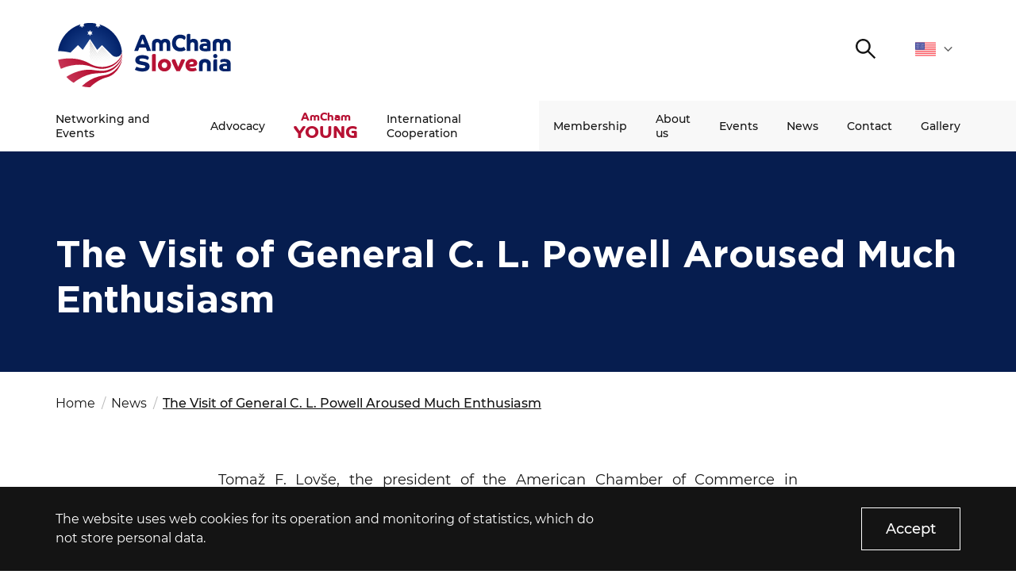

--- FILE ---
content_type: text/html; charset=UTF-8
request_url: https://amcham.si/en/novice/the-visit-of-general-c-l-powell-aroused-much-enthusiasm/
body_size: 8146
content:
<!DOCTYPE html>
<html lang="en" xml:lang="en" xmlns="http://www.w3.org/1999/xhtml">
<head>
    <meta http-equiv="content-type" content="text/html; charset=UTF-8" />
    <meta http-equiv="X-UA-Compatible" content="IE=edge">
    <meta name="viewport" content="width=device-width, initial-scale=1, shrink-to-fit=no">
    <meta name="format-detection" content="telephone=no">
    <meta content="AmCham" name="application-name">
    <meta content="AmCham" name="Description">
    <meta content="AmCham" name="author">
    <meta content="#ffffff" name="theme-color">
    <meta content="#ffffff" name="msapplication-navbutton-color"/>
    <meta content="#2d89ef" name="msapplication-TileColor">
    <meta content="black-translucent" name="apple-mobile-web-app-status-bar-style">
    <meta content="AmCham" name="apple-mobile-web-app-capable">
	<meta name='robots' content='index, follow, max-image-preview:large, max-snippet:-1, max-video-preview:-1' />

	<title>The Visit of General C. L. Powell Aroused Much Enthusiasm - AmCham</title>
	<link rel="canonical" href="https://amcham.si/en/novice/the-visit-of-general-c-l-powell-aroused-much-enthusiasm/" />
	<meta property="og:locale" content="en_US" />
	<meta property="og:type" content="article" />
	<meta property="og:title" content="The Visit of General C. L. Powell Aroused Much Enthusiasm - AmCham" />
	<meta property="og:description" content="Toma&#x17E; F. Lov&#x161;e, the president of the American Chamber of Commerce in Slovenia has on the occasion of the Bled Strategic Forum invited an esteemed guest, General Colin L. Powell, USA (Ret.), former Secretary of State in the years 2001-2005." />
	<meta property="og:url" content="https://amcham.si/en/novice/the-visit-of-general-c-l-powell-aroused-much-enthusiasm/" />
	<meta property="og:site_name" content="AmCham" />
	<meta property="article:published_time" content="2010-08-30T00:00:00+00:00" />
	<meta name="author" content="Crt Krasovec" />
	<meta name="twitter:card" content="summary_large_image" />
	<meta name="twitter:label1" content="Written by" />
	<meta name="twitter:data1" content="Crt Krasovec" />
	<script type="application/ld+json" class="yoast-schema-graph">{"@context":"https://schema.org","@graph":[{"@type":"Article","@id":"https://amcham.si/en/novice/the-visit-of-general-c-l-powell-aroused-much-enthusiasm/#article","isPartOf":{"@id":"https://amcham.si/en/novice/the-visit-of-general-c-l-powell-aroused-much-enthusiasm/"},"author":{"name":"Crt Krasovec","@id":"https://amcham.si/en/#/schema/person/cabc456e56d6d578d30b8faa9bd4c98d"},"headline":"The Visit of General C. L. Powell Aroused Much Enthusiasm","datePublished":"2010-08-30T00:00:00+00:00","dateModified":"2010-08-30T00:00:00+00:00","mainEntityOfPage":{"@id":"https://amcham.si/en/novice/the-visit-of-general-c-l-powell-aroused-much-enthusiasm/"},"wordCount":10,"commentCount":0,"publisher":{"@id":"https://amcham.si/en/#organization"},"inLanguage":"en-US","potentialAction":[{"@type":"CommentAction","name":"Comment","target":["https://amcham.si/en/novice/the-visit-of-general-c-l-powell-aroused-much-enthusiasm/#respond"]}]},{"@type":"WebPage","@id":"https://amcham.si/en/novice/the-visit-of-general-c-l-powell-aroused-much-enthusiasm/","url":"https://amcham.si/en/novice/the-visit-of-general-c-l-powell-aroused-much-enthusiasm/","name":"The Visit of General C. L. Powell Aroused Much Enthusiasm - AmCham","isPartOf":{"@id":"https://amcham.si/en/#website"},"datePublished":"2010-08-30T00:00:00+00:00","dateModified":"2010-08-30T00:00:00+00:00","breadcrumb":{"@id":"https://amcham.si/en/novice/the-visit-of-general-c-l-powell-aroused-much-enthusiasm/#breadcrumb"},"inLanguage":"en-US","potentialAction":[{"@type":"ReadAction","target":["https://amcham.si/en/novice/the-visit-of-general-c-l-powell-aroused-much-enthusiasm/"]}]},{"@type":"BreadcrumbList","@id":"https://amcham.si/en/novice/the-visit-of-general-c-l-powell-aroused-much-enthusiasm/#breadcrumb","itemListElement":[{"@type":"ListItem","position":1,"name":"Home","item":"https://amcham.si/en/"},{"@type":"ListItem","position":2,"name":"The Visit of General C. L. Powell Aroused Much Enthusiasm"}]},{"@type":"WebSite","@id":"https://amcham.si/en/#website","url":"https://amcham.si/en/","name":"AmCham","description":"","publisher":{"@id":"https://amcham.si/en/#organization"},"potentialAction":[{"@type":"SearchAction","target":{"@type":"EntryPoint","urlTemplate":"https://amcham.si/en/?s={search_term_string}"},"query-input":"required name=search_term_string"}],"inLanguage":"en-US"},{"@type":"Organization","@id":"https://amcham.si/en/#organization","name":"Amcham","url":"https://amcham.si/en/","logo":{"@type":"ImageObject","inLanguage":"en-US","@id":"https://amcham.si/en/#/schema/logo/image/","url":"https://amcham.si/wp-content/uploads/2020/11/AmCham_logo.svg","contentUrl":"https://amcham.si/wp-content/uploads/2020/11/AmCham_logo.svg","width":1,"height":1,"caption":"Amcham"},"image":{"@id":"https://amcham.si/en/#/schema/logo/image/"}},{"@type":"Person","@id":"https://amcham.si/en/#/schema/person/cabc456e56d6d578d30b8faa9bd4c98d","name":"Crt Krasovec","image":{"@type":"ImageObject","inLanguage":"en-US","@id":"https://amcham.si/en/#/schema/person/image/","url":"https://secure.gravatar.com/avatar/6d4da8e5779435e2400bc5fe52c5d477?s=96&d=mm&r=g","contentUrl":"https://secure.gravatar.com/avatar/6d4da8e5779435e2400bc5fe52c5d477?s=96&d=mm&r=g","caption":"Crt Krasovec"},"url":"https://amcham.si/en/author/crt-krasovec/"}]}</script>


<link rel="alternate" type="application/rss+xml" title="AmCham &raquo; The Visit of General C. L. Powell Aroused Much Enthusiasm Comments Feed" href="https://amcham.si/en/novice/the-visit-of-general-c-l-powell-aroused-much-enthusiasm/feed/" />
<link rel='stylesheet' id='classic-theme-styles-css' href='https://amcham.si/wp-includes/css/classic-themes.min.css?ver=1' type='text/css' media='all' />
<style id='global-styles-inline-css' type='text/css'>
body{--wp--preset--color--black: #000000;--wp--preset--color--cyan-bluish-gray: #abb8c3;--wp--preset--color--white: #ffffff;--wp--preset--color--pale-pink: #f78da7;--wp--preset--color--vivid-red: #cf2e2e;--wp--preset--color--luminous-vivid-orange: #ff6900;--wp--preset--color--luminous-vivid-amber: #fcb900;--wp--preset--color--light-green-cyan: #7bdcb5;--wp--preset--color--vivid-green-cyan: #00d084;--wp--preset--color--pale-cyan-blue: #8ed1fc;--wp--preset--color--vivid-cyan-blue: #0693e3;--wp--preset--color--vivid-purple: #9b51e0;--wp--preset--gradient--vivid-cyan-blue-to-vivid-purple: linear-gradient(135deg,rgba(6,147,227,1) 0%,rgb(155,81,224) 100%);--wp--preset--gradient--light-green-cyan-to-vivid-green-cyan: linear-gradient(135deg,rgb(122,220,180) 0%,rgb(0,208,130) 100%);--wp--preset--gradient--luminous-vivid-amber-to-luminous-vivid-orange: linear-gradient(135deg,rgba(252,185,0,1) 0%,rgba(255,105,0,1) 100%);--wp--preset--gradient--luminous-vivid-orange-to-vivid-red: linear-gradient(135deg,rgba(255,105,0,1) 0%,rgb(207,46,46) 100%);--wp--preset--gradient--very-light-gray-to-cyan-bluish-gray: linear-gradient(135deg,rgb(238,238,238) 0%,rgb(169,184,195) 100%);--wp--preset--gradient--cool-to-warm-spectrum: linear-gradient(135deg,rgb(74,234,220) 0%,rgb(151,120,209) 20%,rgb(207,42,186) 40%,rgb(238,44,130) 60%,rgb(251,105,98) 80%,rgb(254,248,76) 100%);--wp--preset--gradient--blush-light-purple: linear-gradient(135deg,rgb(255,206,236) 0%,rgb(152,150,240) 100%);--wp--preset--gradient--blush-bordeaux: linear-gradient(135deg,rgb(254,205,165) 0%,rgb(254,45,45) 50%,rgb(107,0,62) 100%);--wp--preset--gradient--luminous-dusk: linear-gradient(135deg,rgb(255,203,112) 0%,rgb(199,81,192) 50%,rgb(65,88,208) 100%);--wp--preset--gradient--pale-ocean: linear-gradient(135deg,rgb(255,245,203) 0%,rgb(182,227,212) 50%,rgb(51,167,181) 100%);--wp--preset--gradient--electric-grass: linear-gradient(135deg,rgb(202,248,128) 0%,rgb(113,206,126) 100%);--wp--preset--gradient--midnight: linear-gradient(135deg,rgb(2,3,129) 0%,rgb(40,116,252) 100%);--wp--preset--duotone--dark-grayscale: url('#wp-duotone-dark-grayscale');--wp--preset--duotone--grayscale: url('#wp-duotone-grayscale');--wp--preset--duotone--purple-yellow: url('#wp-duotone-purple-yellow');--wp--preset--duotone--blue-red: url('#wp-duotone-blue-red');--wp--preset--duotone--midnight: url('#wp-duotone-midnight');--wp--preset--duotone--magenta-yellow: url('#wp-duotone-magenta-yellow');--wp--preset--duotone--purple-green: url('#wp-duotone-purple-green');--wp--preset--duotone--blue-orange: url('#wp-duotone-blue-orange');--wp--preset--font-size--small: 13px;--wp--preset--font-size--medium: 20px;--wp--preset--font-size--large: 36px;--wp--preset--font-size--x-large: 42px;--wp--preset--spacing--20: 0.44rem;--wp--preset--spacing--30: 0.67rem;--wp--preset--spacing--40: 1rem;--wp--preset--spacing--50: 1.5rem;--wp--preset--spacing--60: 2.25rem;--wp--preset--spacing--70: 3.38rem;--wp--preset--spacing--80: 5.06rem;}:where(.is-layout-flex){gap: 0.5em;}body .is-layout-flow > .alignleft{float: left;margin-inline-start: 0;margin-inline-end: 2em;}body .is-layout-flow > .alignright{float: right;margin-inline-start: 2em;margin-inline-end: 0;}body .is-layout-flow > .aligncenter{margin-left: auto !important;margin-right: auto !important;}body .is-layout-constrained > .alignleft{float: left;margin-inline-start: 0;margin-inline-end: 2em;}body .is-layout-constrained > .alignright{float: right;margin-inline-start: 2em;margin-inline-end: 0;}body .is-layout-constrained > .aligncenter{margin-left: auto !important;margin-right: auto !important;}body .is-layout-constrained > :where(:not(.alignleft):not(.alignright):not(.alignfull)){max-width: var(--wp--style--global--content-size);margin-left: auto !important;margin-right: auto !important;}body .is-layout-constrained > .alignwide{max-width: var(--wp--style--global--wide-size);}body .is-layout-flex{display: flex;}body .is-layout-flex{flex-wrap: wrap;align-items: center;}body .is-layout-flex > *{margin: 0;}:where(.wp-block-columns.is-layout-flex){gap: 2em;}.has-black-color{color: var(--wp--preset--color--black) !important;}.has-cyan-bluish-gray-color{color: var(--wp--preset--color--cyan-bluish-gray) !important;}.has-white-color{color: var(--wp--preset--color--white) !important;}.has-pale-pink-color{color: var(--wp--preset--color--pale-pink) !important;}.has-vivid-red-color{color: var(--wp--preset--color--vivid-red) !important;}.has-luminous-vivid-orange-color{color: var(--wp--preset--color--luminous-vivid-orange) !important;}.has-luminous-vivid-amber-color{color: var(--wp--preset--color--luminous-vivid-amber) !important;}.has-light-green-cyan-color{color: var(--wp--preset--color--light-green-cyan) !important;}.has-vivid-green-cyan-color{color: var(--wp--preset--color--vivid-green-cyan) !important;}.has-pale-cyan-blue-color{color: var(--wp--preset--color--pale-cyan-blue) !important;}.has-vivid-cyan-blue-color{color: var(--wp--preset--color--vivid-cyan-blue) !important;}.has-vivid-purple-color{color: var(--wp--preset--color--vivid-purple) !important;}.has-black-background-color{background-color: var(--wp--preset--color--black) !important;}.has-cyan-bluish-gray-background-color{background-color: var(--wp--preset--color--cyan-bluish-gray) !important;}.has-white-background-color{background-color: var(--wp--preset--color--white) !important;}.has-pale-pink-background-color{background-color: var(--wp--preset--color--pale-pink) !important;}.has-vivid-red-background-color{background-color: var(--wp--preset--color--vivid-red) !important;}.has-luminous-vivid-orange-background-color{background-color: var(--wp--preset--color--luminous-vivid-orange) !important;}.has-luminous-vivid-amber-background-color{background-color: var(--wp--preset--color--luminous-vivid-amber) !important;}.has-light-green-cyan-background-color{background-color: var(--wp--preset--color--light-green-cyan) !important;}.has-vivid-green-cyan-background-color{background-color: var(--wp--preset--color--vivid-green-cyan) !important;}.has-pale-cyan-blue-background-color{background-color: var(--wp--preset--color--pale-cyan-blue) !important;}.has-vivid-cyan-blue-background-color{background-color: var(--wp--preset--color--vivid-cyan-blue) !important;}.has-vivid-purple-background-color{background-color: var(--wp--preset--color--vivid-purple) !important;}.has-black-border-color{border-color: var(--wp--preset--color--black) !important;}.has-cyan-bluish-gray-border-color{border-color: var(--wp--preset--color--cyan-bluish-gray) !important;}.has-white-border-color{border-color: var(--wp--preset--color--white) !important;}.has-pale-pink-border-color{border-color: var(--wp--preset--color--pale-pink) !important;}.has-vivid-red-border-color{border-color: var(--wp--preset--color--vivid-red) !important;}.has-luminous-vivid-orange-border-color{border-color: var(--wp--preset--color--luminous-vivid-orange) !important;}.has-luminous-vivid-amber-border-color{border-color: var(--wp--preset--color--luminous-vivid-amber) !important;}.has-light-green-cyan-border-color{border-color: var(--wp--preset--color--light-green-cyan) !important;}.has-vivid-green-cyan-border-color{border-color: var(--wp--preset--color--vivid-green-cyan) !important;}.has-pale-cyan-blue-border-color{border-color: var(--wp--preset--color--pale-cyan-blue) !important;}.has-vivid-cyan-blue-border-color{border-color: var(--wp--preset--color--vivid-cyan-blue) !important;}.has-vivid-purple-border-color{border-color: var(--wp--preset--color--vivid-purple) !important;}.has-vivid-cyan-blue-to-vivid-purple-gradient-background{background: var(--wp--preset--gradient--vivid-cyan-blue-to-vivid-purple) !important;}.has-light-green-cyan-to-vivid-green-cyan-gradient-background{background: var(--wp--preset--gradient--light-green-cyan-to-vivid-green-cyan) !important;}.has-luminous-vivid-amber-to-luminous-vivid-orange-gradient-background{background: var(--wp--preset--gradient--luminous-vivid-amber-to-luminous-vivid-orange) !important;}.has-luminous-vivid-orange-to-vivid-red-gradient-background{background: var(--wp--preset--gradient--luminous-vivid-orange-to-vivid-red) !important;}.has-very-light-gray-to-cyan-bluish-gray-gradient-background{background: var(--wp--preset--gradient--very-light-gray-to-cyan-bluish-gray) !important;}.has-cool-to-warm-spectrum-gradient-background{background: var(--wp--preset--gradient--cool-to-warm-spectrum) !important;}.has-blush-light-purple-gradient-background{background: var(--wp--preset--gradient--blush-light-purple) !important;}.has-blush-bordeaux-gradient-background{background: var(--wp--preset--gradient--blush-bordeaux) !important;}.has-luminous-dusk-gradient-background{background: var(--wp--preset--gradient--luminous-dusk) !important;}.has-pale-ocean-gradient-background{background: var(--wp--preset--gradient--pale-ocean) !important;}.has-electric-grass-gradient-background{background: var(--wp--preset--gradient--electric-grass) !important;}.has-midnight-gradient-background{background: var(--wp--preset--gradient--midnight) !important;}.has-small-font-size{font-size: var(--wp--preset--font-size--small) !important;}.has-medium-font-size{font-size: var(--wp--preset--font-size--medium) !important;}.has-large-font-size{font-size: var(--wp--preset--font-size--large) !important;}.has-x-large-font-size{font-size: var(--wp--preset--font-size--x-large) !important;}
.wp-block-navigation a:where(:not(.wp-element-button)){color: inherit;}
:where(.wp-block-columns.is-layout-flex){gap: 2em;}
.wp-block-pullquote{font-size: 1.5em;line-height: 1.6;}
</style>
<link rel='stylesheet' id='contact-form-7-css' href='https://amcham.si/wp-content/plugins/contact-form-7/includes/css/styles.css?ver=5.7.4' type='text/css' media='all' />
<link rel='stylesheet' id='main_css-css' href='https://amcham.si/wp-content/themes/amcham/public/css/bundle.css?ver=1.8' type='text/css' media='all' />
<link rel="https://api.w.org/" href="https://amcham.si/wp-json/" /><link rel="alternate" type="application/json" href="https://amcham.si/wp-json/wp/v2/posts/9488" /><link rel="icon" href="https://amcham.si/wp-content/uploads/2020/12/cropped-ms-icon-310x310-1-32x32.png" sizes="32x32" />
<link rel="icon" href="https://amcham.si/wp-content/uploads/2020/12/cropped-ms-icon-310x310-1-192x192.png" sizes="192x192" />
<link rel="apple-touch-icon" href="https://amcham.si/wp-content/uploads/2020/12/cropped-ms-icon-310x310-1-180x180.png" />
<meta name="msapplication-TileImage" content="https://amcham.si/wp-content/uploads/2020/12/cropped-ms-icon-310x310-1-270x270.png" />
</head>
<body data-rsssl=1>
<div class="loading">
    <div class="circle-1"></div>
    <div class="circle-2"></div>
</div>
<header class="header-main">
	<div class="header-main__top">
		<div class="container">

			<!-- START : Logo -->
			<a href="https://amcham.si/en" class="header-main__logo">
				<img loading="lazy" src="https://amcham.si/wp-content/uploads/2025/01/amcham-logo.svg" alt="">
			</a>
			<!-- END : Logo -->

			<div class="header-main__top-right">

				
				
				<!-- START : Search trigger -->
				<button class="header-main__search-trigger">
					<span class="sr-only">Search</span>
					

<i class="icon : icon-search" ></i>
				</button>
				<!-- END : Search trigger -->

				<!-- START : Language dropdown -->
				<div class="language-dropdown">
	<div class="language-dropdown__label">
		<img src="https://amcham.si/wp-content/uploads/2020/11/flag_united_states.svg" alt="en">
		<span class="sr-only">English</span>
		

<i class="icon : icon-chevron-down" style='--icon-color:#616161;'></i>
	</div>
	<ul class="language-dropdown__list">
				<li>
			<a class="language-dropdown__link" href="https://amcham.si/en/novice/the-visit-of-general-c-l-powell-aroused-much-enthusiasm/">
				<img src="https://amcham.si/wp-content/uploads/2020/11/flag_slovenia.svg" alt="">
				<span class="sr-only">sl</span>
			</a>
		</li>
			</ul>
</div>
				<!-- END : Language dropdown -->

				<!-- START : Hamburger -->
				<button aria-expanded="false" class="mobile-hamburger : d-md-none" aria-label="">
					<span class="bars" aria-hidden="true"></span>
					<span class="bars" aria-hidden="true"></span>
					<span class="bars" aria-hidden="true"></span>
				</button>
				<!-- END : Hamburger -->

			</div>

		</div>
	</div>
	<div class="header-main__bottom">
		<div class="container">

			<!-- START : Main menu -->
			<div class="menu">
	<nav aria-label="Primary navigation">
		<ul class="menu__first">
			
			<li class="menu__item : level-1 : has-submenu  ">
				<a data-megamenu-trigger class="menu__link : level-1 : text--md" href="#" >Networking and Events</a>

				<!-- START: Sub menu -->
								<button class="menu__arrow">
					<span class="sr-only">Open submenu</span>
					

<i class="icon : icon-chevron-down" ></i>
				</button>

				<div class="mega-menu">
	<div class="container">
		<div class="mega-menu__inner">

						<div class="mega-menu__block ">

								<!-- START : Title -->
				<div class="mega-menu__title-wrapper">
					<div class="mega-menu__title : text--13 : text--md : text--uppercase ">
												<h2>Networking and Events</h2>
											</div>
				</div>
				<!-- END : Title -->
				
								<!-- START : Nav -->
				<div class="mega-menu__nav">
					<ul>
												<li><a class="mega-menu__link : text--13 : text--md" href="https://amcham.si/en/networking-and-events/" target="">More about our top business events and networking opportunities</a></li>
											</ul>
				</div>
				<!-- END : Title -->
				
				
			</div>
						<div class="mega-menu__block ">

								<!-- START : Title -->
				<div class="mega-menu__title-wrapper">
					<div class="mega-menu__title : text--13 : text--md : text--uppercase ">
												<h2>Events</h2>
											</div>
				</div>
				<!-- END : Title -->
				
								<!-- START : Nav -->
				<div class="mega-menu__nav">
					<ul>
												<li><a class="mega-menu__link : text--13 : text--md" href="https://amcham.si/en/networking-and-events/amcham-business-breakfast/" target="">AmCham Business Breakfast</a></li>
												<li><a class="mega-menu__link : text--13 : text--md" href="https://amcham.si/en/networking-and-events/amcham-focus/" target="">AmCham Focus</a></li>
												<li><a class="mega-menu__link : text--13 : text--md" href="https://amcham.si/en/networking-and-events/coffee-to-connect/" target="">Coffee to Connect</a></li>
											</ul>
				</div>
				<!-- END : Title -->
				
				
			</div>
						<div class="mega-menu__block ">

								<!-- START : Title -->
				<div class="mega-menu__title-wrapper">
					<div class="mega-menu__title : text--13 : text--md : text--uppercase ">
												<h2>Programs</h2>
											</div>
				</div>
				<!-- END : Title -->
				
								<!-- START : Nav -->
				<div class="mega-menu__nav">
					<ul>
												<li><a class="mega-menu__link : text--13 : text--md" href="https://amcham.si/en/networking-and-events/amcham-business-leaders-club/" target="">AmCham Business Leaders Community</a></li>
												<li><a class="mega-menu__link : text--13 : text--md" href="https://amcham.si/en/networking-and-events/best-of-the-best/" target="">Best of the Best</a></li>
											</ul>
				</div>
				<!-- END : Title -->
				
				
			</div>
						<div class="mega-menu__block ">

								<!-- START : Title -->
				<div class="mega-menu__title-wrapper">
					<div class="mega-menu__title : text--13 : text--md : text--uppercase  is-hidden">
												<h2><a href="#" target="">.</a></h2>
											</div>
				</div>
				<!-- END : Title -->
				
				
				
			</div>
			
		</div>
	</div>
</div>
								<!-- END: Sub menu -->

			</li>

			
			<li class="menu__item : level-1 : has-submenu  ">
				<a data-megamenu-trigger class="menu__link : level-1 : text--md" href="#" >Advocacy</a>

				<!-- START: Sub menu -->
								<button class="menu__arrow">
					<span class="sr-only">Open submenu</span>
					

<i class="icon : icon-chevron-down" ></i>
				</button>

				<div class="mega-menu">
	<div class="container">
		<div class="mega-menu__inner">

						<div class="mega-menu__block ">

								<!-- START : Title -->
				<div class="mega-menu__title-wrapper">
					<div class="mega-menu__title : text--13 : text--md : text--uppercase ">
												<h2>Advocacy</h2>
											</div>
				</div>
				<!-- END : Title -->
				
								<!-- START : Nav -->
				<div class="mega-menu__nav">
					<ul>
												<li><a class="mega-menu__link : text--13 : text--md" href="https://amcham.si/en/advocacy/" target="">More about our Advocacy and topics we cover</a></li>
											</ul>
				</div>
				<!-- END : Title -->
				
				
			</div>
						<div class="mega-menu__block ">

								<!-- START : Title -->
				<div class="mega-menu__title-wrapper">
					<div class="mega-menu__title : text--13 : text--md : text--uppercase ">
												<h2>Committees</h2>
											</div>
				</div>
				<!-- END : Title -->
				
								<!-- START : Nav -->
				<div class="mega-menu__nav">
					<ul>
												<li><a class="mega-menu__link : text--13 : text--md" href="https://amcham.si/en/advocacy/health-and-wellbeing-committee/" target="">Health and Wellbeing Committee</a></li>
												<li><a class="mega-menu__link : text--13 : text--md" href="https://amcham.si/en/advocacy/finance-committee/" target="">Finance Committee</a></li>
												<li><a class="mega-menu__link : text--13 : text--md" href="https://amcham.si/en/advocacy/intellectual-property-committee/" target="">Intellectual Property and Digital Regulation Committee</a></li>
												<li><a class="mega-menu__link : text--13 : text--md" href="https://amcham.si/en/advocacy/future-of-work-and-education-committee/" target="">Future of Work and Education Committee</a></li>
											</ul>
				</div>
				<!-- END : Title -->
				
				
			</div>
						<div class="mega-menu__block ">

								<!-- START : Title -->
				<div class="mega-menu__title-wrapper">
					<div class="mega-menu__title : text--13 : text--md : text--uppercase  is-hidden">
												<h2>.</h2>
											</div>
				</div>
				<!-- END : Title -->
				
								<!-- START : Nav -->
				<div class="mega-menu__nav">
					<ul>
												<li><a class="mega-menu__link : text--13 : text--md" href="https://amcham.si/en/advocacy/amcham-investment-committee/" target="">Investment Committee</a></li>
												<li><a class="mega-menu__link : text--13 : text--md" href="https://amcham.si/en/advocacy/ready-4d-future-committee/" target="">Ready 4D Future Committee</a></li>
												<li><a class="mega-menu__link : text--13 : text--md" href="https://amcham.si/en/advocacy/resilience-and-responsibility-committee/" target="">AmCham Resilience and Responsibility Committee</a></li>
											</ul>
				</div>
				<!-- END : Title -->
				
				
			</div>
						<div class="mega-menu__block ">

								<!-- START : Title -->
				<div class="mega-menu__title-wrapper">
					<div class="mega-menu__title : text--13 : text--md : text--uppercase ">
												<h2>Programs</h2>
											</div>
				</div>
				<!-- END : Title -->
				
								<!-- START : Nav -->
				<div class="mega-menu__nav">
					<ul>
												<li><a class="mega-menu__link : text--13 : text--md" href="https://amcham.si/en/advocacy/partnership-for-change/" target="">Partnership for Change</a></li>
												<li><a class="mega-menu__link : text--13 : text--md" href="https://amcham.si/en/advocacy/im-a-teacher/" target="">I’m a teacher!</a></li>
											</ul>
				</div>
				<!-- END : Title -->
				
				
			</div>
			
		</div>
	</div>
</div>
								<!-- END: Sub menu -->

			</li>

			
			<li class="menu__item : level-1 : has-submenu : menu__item--amcham ">
				<a data-megamenu-trigger class="menu__link : level-1 : text--md" href="#dg" ><span>AmCham </span><span>YOUNG</span></a>

				<!-- START: Sub menu -->
								<button class="menu__arrow">
					<span class="sr-only">Open submenu</span>
					

<i class="icon : icon-chevron-down" ></i>
				</button>

				<div class="mega-menu">
	<div class="container">
		<div class="mega-menu__inner">

						<div class="mega-menu__block ">

								<!-- START : Title -->
				<div class="mega-menu__title-wrapper">
					<div class="mega-menu__title : text--13 : text--md : text--uppercase ">
												<h2>Amcham YOUng</h2>
											</div>
				</div>
				<!-- END : Title -->
				
								<!-- START : Nav -->
				<div class="mega-menu__nav">
					<ul>
												<li><a class="mega-menu__link : text--13 : text--md" href="https://amcham.si/en/young-platform/" target="">More about the AmCham YOUng platform</a></li>
												<li><a class="mega-menu__link : text--13 : text--md" href="https://amcham.si/en/young-platform/amcham-young-advisory-board/" target="">AmCham YOUng Advisory Board</a></li>
											</ul>
				</div>
				<!-- END : Title -->
				
				
			</div>
						<div class="mega-menu__block ">

								<!-- START : Title -->
				<div class="mega-menu__title-wrapper">
					<div class="mega-menu__title : text--13 : text--md : text--uppercase ">
												<h2>Programs</h2>
											</div>
				</div>
				<!-- END : Title -->
				
								<!-- START : Nav -->
				<div class="mega-menu__nav">
					<ul>
												<li><a class="mega-menu__link : text--13 : text--md" href="https://amcham.si/en/young-platform/amcham-young-professionals/" target="">AmCham Young Professionals™</a></li>
												<li><a class="mega-menu__link : text--13 : text--md" href="https://amcham.si/en/young-platform/amcham-mentor/" target="">AmCham Mentor</a></li>
												<li><a class="mega-menu__link : text--13 : text--md" href="https://amcham.si/en/student-entrepreneurship-internship/" target="">Student Entrepreneurship and Internship</a></li>
											</ul>
				</div>
				<!-- END : Title -->
				
				
			</div>
						<div class="mega-menu__block ">

								<!-- START : Title -->
				<div class="mega-menu__title-wrapper">
					<div class="mega-menu__title : text--13 : text--md : text--uppercase ">
												<h2>Community</h2>
											</div>
				</div>
				<!-- END : Title -->
				
								<!-- START : Nav -->
				<div class="mega-menu__nav">
					<ul>
												<li><a class="mega-menu__link : text--13 : text--md" href="https://amcham.si/en/young-platform/amcham-young-leaders-club/" target="">AmCham Young Leaders Club</a></li>
											</ul>
				</div>
				<!-- END : Title -->
				
				
			</div>
						<div class="mega-menu__block ">

								<!-- START : Title -->
				<div class="mega-menu__title-wrapper">
					<div class="mega-menu__title : text--13 : text--md : text--uppercase ">
												<h2>Projects</h2>
											</div>
				</div>
				<!-- END : Title -->
				
								<!-- START : Nav -->
				<div class="mega-menu__nav">
					<ul>
												<li><a class="mega-menu__link : text--13 : text--md" href="https://amcham.si/en/young-platform/snowball/" target="">Snowball</a></li>
												<li><a class="mega-menu__link : text--13 : text--md" href="https://www.prvimentor.si/" target="_blank">AmCham First Mentor</a></li>
											</ul>
				</div>
				<!-- END : Title -->
				
				
			</div>
			
		</div>
	</div>
</div>
								<!-- END: Sub menu -->

			</li>

			
			<li class="menu__item : level-1 : has-submenu  ">
				<a data-megamenu-trigger class="menu__link : level-1 : text--md" href="#" >International Cooperation</a>

				<!-- START: Sub menu -->
								<button class="menu__arrow">
					<span class="sr-only">Open submenu</span>
					

<i class="icon : icon-chevron-down" ></i>
				</button>

				<div class="mega-menu">
	<div class="container">
		<div class="mega-menu__inner">

						<div class="mega-menu__block ">

								<!-- START : Title -->
				<div class="mega-menu__title-wrapper">
					<div class="mega-menu__title : text--13 : text--md : text--uppercase ">
												<h2>USA</h2>
											</div>
				</div>
				<!-- END : Title -->
				
								<!-- START : Nav -->
				<div class="mega-menu__nav">
					<ul>
												<li><a class="mega-menu__link : text--13 : text--md" href="https://amcham.si/en/partners/" target="">Partners</a></li>
												<li><a class="mega-menu__link : text--13 : text--md" href="https://amcham.si/en/international-cooperation/usa-navigator/" target="">USA Navigator</a></li>
												<li><a class="mega-menu__link : text--13 : text--md" href="https://amcham.si/en/the-usa-slovenia-business-colab/" target="">The USA–Slovenia Business CoLab</a></li>
												<li><a class="mega-menu__link : text--13 : text--md" href="https://amcham.si/en/international-cooperation/delegations/" target="">Business Delegations to the U.S.</a></li>
												<li><a class="mega-menu__link : text--13 : text--md" href="https://amcham.si/en/international-cooperation/osac-ljubljana/" target="">OSAC Ljubljana</a></li>
												<li><a class="mega-menu__link : text--13 : text--md" href="http://www.believeinslovenia.si" target="_blank">Believe in Slovenia</a></li>
												<li><a class="mega-menu__link : text--13 : text--md" href="https://www.asolutions.si/home" target="_blank">A Business Solutions</a></li>
											</ul>
				</div>
				<!-- END : Title -->
				
				
			</div>
						<div class="mega-menu__block ">

								<!-- START : Title -->
				<div class="mega-menu__title-wrapper">
					<div class="mega-menu__title : text--13 : text--md : text--uppercase ">
												<h2>Europe</h2>
											</div>
				</div>
				<!-- END : Title -->
				
								<!-- START : Nav -->
				<div class="mega-menu__nav">
					<ul>
												<li><a class="mega-menu__link : text--13 : text--md" href="https://amcham.si/en/international-cooperation/amchams-in-europe/" target="">AmChams in Europe</a></li>
											</ul>
				</div>
				<!-- END : Title -->
				
				
			</div>
						<div class="mega-menu__block ">

								<!-- START : Title -->
				<div class="mega-menu__title-wrapper">
					<div class="mega-menu__title : text--13 : text--md : text--uppercase ">
												<h2><a href="https://amcham.si/en/international-cooperation/slovenia-business-bridge/" target="">Slovenia Business Bridge™</a></h2>
											</div>
				</div>
				<!-- END : Title -->
				
				
				
			</div>
						<div class="mega-menu__block ">

								<!-- START : Title -->
				<div class="mega-menu__title-wrapper">
					<div class="mega-menu__title : text--13 : text--md : text--uppercase  is-hidden">
												<h2><a href="#" target="">.</a></h2>
											</div>
				</div>
				<!-- END : Title -->
				
				
				
			</div>
						<div class="mega-menu__block ">

								<!-- START : Title -->
				<div class="mega-menu__title-wrapper">
					<div class="mega-menu__title : text--13 : text--md : text--uppercase  is-hidden">
												<h2><a href="#" target="">.</a></h2>
											</div>
				</div>
				<!-- END : Title -->
				
				
				
			</div>
						<div class="mega-menu__block ">

								<!-- START : Title -->
				<div class="mega-menu__title-wrapper">
					<div class="mega-menu__title : text--13 : text--md : text--uppercase  is-hidden">
												<h2><a href="#" target="">.</a></h2>
											</div>
				</div>
				<!-- END : Title -->
				
				
				
			</div>
			
		</div>
	</div>
</div>
								<!-- END: Sub menu -->

			</li>

					</ul>
		<ul class="menu__second">
			
			<li class="menu__item : level-1">
				<a class="menu__link : level-1 : text--md" href="https://amcham.si/en/membership/" >Membership</a>
			</li>

			
			<li class="menu__item : level-1">
				<a class="menu__link : level-1 : text--md" href="https://amcham.si/en/about-us/" >About us</a>
			</li>

			
			<li class="menu__item : level-1">
				<a class="menu__link : level-1 : text--md" href="https://amcham.si/en/events/" >Events</a>
			</li>

			
			<li class="menu__item : level-1">
				<a class="menu__link : level-1 : text--md" href="https://amcham.si/en/news/" >News</a>
			</li>

			
			<li class="menu__item : level-1">
				<a class="menu__link : level-1 : text--md" href="https://amcham.si/en/contact/" >Contact</a>
			</li>

			
			<li class="menu__item : level-1">
				<a class="menu__link : level-1 : text--md" href="https://amcham.si/media-gallery/" >Gallery</a>
			</li>

					</ul>
	</nav>

	<div class="menu__footer : d-md-none">

		<!-- START : Member button -->
					
	


	


<a class="btn : btn--default : btn--large"  href="https://amcham.si/en/membership/"   >
			<span class="btn__text">I want to become a member</span>
		</a>
				<!-- END : Member button -->

		<!-- START : Social nav -->
				<div class="social-nav">
	<ul>

				<li>
			<a class="social-nav__link : social-nav__link-facebook" href="https://www.facebook.com/AmCham.Slovenia" rel="noopener noreferrer" target="_blank">
				<span class="sr-only">facebook</span>
				

<i class="icon : icon-facebook" ></i>
			</a>
		</li>
				<li>
			<a class="social-nav__link : social-nav__link-insta" href="https://www.instagram.com/amchamslovenia/" rel="noopener noreferrer" target="_blank">
				<span class="sr-only">instagram</span>
				

<i class="icon : icon-insta" ></i>
			</a>
		</li>
				<li>
			<a class="social-nav__link : social-nav__link-linkedin" href="https://www.linkedin.com/company/amcham-slovenia" rel="noopener noreferrer" target="_blank">
				<span class="sr-only">linkedin</span>
				

<i class="icon : icon-linkedin" ></i>
			</a>
		</li>
				<li>
			<a class="social-nav__link : social-nav__link-youtube" href="https://www.youtube.com/user/AmChamSlovenija/videos" rel="noopener noreferrer" target="_blank">
				<span class="sr-only">youtube</span>
				

<i class="icon : icon-youtube" ></i>
			</a>
		</li>
		
	</ul>
</div>
				<!-- END : Social nav -->

	</div>
</div>
			<!-- END : Main menu -->

		</div>
	</div>

	<!-- START : Search -->
	<div class="header-search : d-flex-center-center">
	<div class="header-search__overlay"></div>

	<button class="header-search__close">
		<span class="sr-only">Close</span>
		

<i class="icon : icon-cross" style='--icon-color:#ffffff;'></i>
	</button>

	<div class="container">
		<div class="row : center-sm">
			<div class="col-lg-8 : col-sm-10 : col-xs-12">

				<form class="header-search__form" action="https://amcham.si/en/search-results/" method="get">
					<label class="sr-only" for="search">Search string</label>
					<input type="text" autocomplete="off" name="search" id="search" placeholder="Search string" class="header-search__input-field">
					<button type="submit" class="header-search__submit : d-flex-center-center">
						<span class="sr-only">Search</span>
						

<i class="icon : icon-search" ></i>
					</button>
				</form>

			</div>
		</div>
	</div>
</div>
	<!-- END : Search -->

</header>
	<main class="main single-novica-class">
		<!-- START : HERO IMAGE -->
<section class="sc-general : sc-hero-image" tabindex="-1" role="contentinfo" id="">

	<div class="hero-image-slider : swiper-container" data-slider="hero-image-slider">
		<div class="swiper-wrapper">

						<div class="swiper-slide">
				<div class="hero-image : bg-black : hero-image--4 ">

					
					<!-- START : CONTENT -->
					<div class="container">
						<div class="hero-image__content">

							
														  



<div class="title : title--h1">
    <h1>The Visit of General C. L. Powell Aroused Much Enthusiasm</h1>
  </div>
							
							
							
							<div class="hero-image__footer">

								

								
							</div>

						</div>
					</div>
					<!-- END : CONTENT -->

				</div>
			</div>
			
		</div>
	</div>

	<!-- START : Slider nav -->
	<div class="hero-image-slider__nav : swiper-nav">
		<div class="container">
			<button class="swiper-button-prev : button"></button>
			<button class="swiper-button-next : button"></button>
		</div>
	</div>
	<!-- END : Slider nav -->

	<div class="swiper-pagination"></div>

</section>
<!-- END : HERO IMAGE -->
<section class="sc-general : sc-breadcrumb " tabindex="-1" role="contentinfo">
	<div class="container">
		<nav aria-label="breadcrumb" class="breadcrumbs : text--font-color ">
			<ul>
								<li class="breadcrumbs__item : text--16">
										<a class="breadcrumbs__link" href="https://amcham.si/en/">Home</a>
									</li>
								<li class="breadcrumbs__item : text--16">
										<a class="breadcrumbs__link" href="https://amcham.si/en/news/">News</a>
									</li>
								<li class="breadcrumbs__item : text--16">
										<span class="breadcrumbs__link">The Visit of General C. L. Powell Aroused Much Enthusiasm</span>
									</li>
							</ul>

			
		</nav>
	</div>

	</section>
<div class="margin : margin--70"></div>
<section class="editor-text  " id="">

	
		<div class="container">
				<article><div class="col-xs-10 col-xs-offset-1 col-sm-10 col-sm-offset-1 col-md-8 col-md-offset-2 modul-content article_text">
<P style="TEXT-ALIGN: justify; LINE-HEIGHT: 150%; MARGIN: 0cm 0cm 0pt; mso-layout-grid-align: none" class=MsoNormal><SPAN style="mso-ansi-language: EN-US" lang=EN-US>Toma&#x17E; F. Lov&#x161;e, the president of the American Chamber of Commerce in <?xml:namespace prefix = st1 ns = "urn:schemas-microsoft-com:office:smarttags" /><st1:country-region w_st="on">Slovenia</st1:country-region> and the president of Diners Club <st1:country-region w_st="on">Slovenia</st1:country-region> <SPAN style="mso-bidi-font-weight: bold">has on the occasion of the Bled Strategic Forum invited one of the most distinguished personalities within world politics, General</SPAN> Colin L. Powell, <st1:country-region w_st="on"><st1:place w_st="on">USA</st1:place></st1:country-region> (Ret.), former Secretary of State in the years 2001-2005.<?xml:namespace prefix = o ns = "urn:schemas-microsoft-com:office:office" /><o:p></o:p></SPAN></P>  <P style="TEXT-ALIGN: justify; LINE-HEIGHT: 150%; MARGIN: 0cm 0cm 0pt; mso-layout-grid-align: none" class=MsoNormal><SPAN style="COLOR: black; mso-ansi-language: EN-US" lang=EN-US><o:p> </o:p></SPAN></P>  <P style="TEXT-ALIGN: justify; LINE-HEIGHT: 150%; MARGIN: 0cm 0cm 0pt; mso-layout-grid-align: none" class=MsoNormal><SPAN style="COLOR: black; mso-ansi-language: EN-US" lang=EN-US>General Powell addressed the invited guests at the gala inaugural dinner of the Bled Strategic Forum with his solemn speech entitled: &#8221;The Next 10 Years: The Essential Challenges of the International Community, the Roles of USA, China and EU in a Multipolar World.&#8221;<o:p></o:p></SPAN></P>  <P style="TEXT-ALIGN: justify; LINE-HEIGHT: 150%; MARGIN: 0cm 0cm 0pt; mso-layout-grid-align: none" class=MsoNormal><SPAN style="COLOR: black; mso-ansi-language: EN-US" lang=EN-US><o:p> </o:p></SPAN></P>  <P style="TEXT-ALIGN: justify; LINE-HEIGHT: 150%; MARGIN: 0cm 0cm 0pt; mso-layout-grid-align: none" class=MsoNormal><SPAN style="COLOR: black; mso-ansi-language: EN-US" lang=EN-US>The main message of his speech has been that one should look forward to the future with optimism. There have already some difficulties occurred in the past and some will certainly appear in the future, nevertheless he believes the power may be above all gained by a cooperation of small and large nations. As such, in his opinion, <st1:country-region w_st="on"><st1:place w_st="on">Slovenia</st1:place></st1:country-region> as well is able to play an important part in. A great occasion for such cooperation is at events and forums where representatives, heads of various countries meet and mutually search for opportunities for a better tomorrow.<o:p></o:p></SPAN></P>  <P style="TEXT-ALIGN: justify; LINE-HEIGHT: 150%; MARGIN: 0cm 0cm 0pt; mso-layout-grid-align: none" class=MsoNormal><SPAN style="COLOR: black; mso-ansi-language: EN-US" lang=EN-US><o:p> </o:p></SPAN></P>  <P style="TEXT-ALIGN: justify; LINE-HEIGHT: 150%; MARGIN: 0cm 0cm 0pt; mso-layout-grid-align: none" class=MsoNormal><SPAN style="COLOR: black; mso-ansi-language: EN-US" lang=EN-US>He emphasized the meaning of energetic efficiency, the importance in settling for a compromise.<o:p></o:p></SPAN></P>  <P style="TEXT-ALIGN: justify; LINE-HEIGHT: 150%; MARGIN: 0cm 0cm 0pt; mso-layout-grid-align: none" class=MsoNormal><SPAN style="COLOR: black; mso-ansi-language: EN-US" lang=EN-US><o:p> </o:p></SPAN></P>  <P style="TEXT-ALIGN: justify; LINE-HEIGHT: 150%; MARGIN: 0cm 0cm 0pt; mso-layout-grid-align: none" class=MsoNormal><SPAN style="COLOR: black; mso-ansi-language: EN-US" lang=EN-US>The esteemed guest was amazed at Bled and <st1:country-region w_st="on">Slovenia</st1:country-region> and therefore used the official slogan of <st1:country-region w_st="on">Slovenia</st1:country-region>: &#xBB;I feel <st1:country-region w_st="on"><st1:place w_st="on">Slovenia</st1:place></st1:country-region>&#xAB; by adding &#xBB;I feel love&#xAB;.    <o:p></o:p></SPAN></P>  <P style="TEXT-ALIGN: justify; LINE-HEIGHT: 150%; MARGIN: 0cm 0cm 0pt; mso-layout-grid-align: none" class=MsoNormal><SPAN style="COLOR: black; mso-ansi-language: EN-US" lang=EN-US><o:p> </o:p></SPAN></P>  <P style="TEXT-ALIGN: justify; LINE-HEIGHT: 150%; MARGIN: 0cm 0cm 0pt; mso-layout-grid-align: none" class=MsoNormal><SPAN style="COLOR: black; mso-ansi-language: EN-US" lang=EN-US>In honour of the distinguished guest, there was also a reception for AmCham <st1:country-region w_st="on"><st1:place w_st="on">Slovenia</st1:place></st1:country-region> members held at Villa Beli dvor, kindly hosted by Mr. Janez &#x160;krabec.<o:p></o:p></SPAN></P>			</div>
</article>
			</div>
	
	</section>
<div class="margin : margin--70"></div>
	</main>
<footer class="footer-main" id="">
	<div class="container">
		<div class="row">
			<div class="col-md-3 : col-sm-6 : col-xs-12">
				  



<div class="title : title--h5">
    <h3>Contact us</h3>
  </div>
			</div>

			<div class="col-md-3 : col-sm-6 : col-xs-12">
				  



<div class="title : title--h6">
    <h3>American Chamber of Commerce – AmCham Slovenia</h3>
  </div>
					
<div class="body-text : body-text--14">Dunajska cesta 167 <br />
1000 Ljubljana <br />
Slovenija </div>
			</div>

			<div class="col-md-3 : col-sm-6 : col-xs-12">
				<div class="contact-info">

	<ul>
		
				<li>
						<span>T:</span>
			
			

<i class="icon : icon-tel" ></i>
			<a href="tel:0038682051350" class="contact-info__link" target="_self">+386 8 205 1350</a>
		</li>
		
		
		
		
		
		
				<li>
						<span>E-mail</span>
			
			

<i class="icon : icon-mail" ></i>
			<a href="mailto:office@amcham.si" class="contact-info__link">office@amcham.si</a>
		</li>
		
		
		
		
	</ul>
</div>

				<ul>
									</ul>
			</div>

			<div class="col-md-3 : col-sm-6 : col-xs-12">
				<div class="social-nav">
	<ul>

				<li>
			<a class="social-nav__link : social-nav__link-facebook" href="https://www.facebook.com/AmCham.Slovenia" rel="noopener noreferrer" target="_blank">
				<span class="sr-only">facebook</span>
				

<i class="icon : icon-facebook" ></i>
			</a>
		</li>
				<li>
			<a class="social-nav__link : social-nav__link-insta" href="https://www.instagram.com/amchamslovenia/" rel="noopener noreferrer" target="_blank">
				<span class="sr-only">instagram</span>
				

<i class="icon : icon-insta" ></i>
			</a>
		</li>
				<li>
			<a class="social-nav__link : social-nav__link-linkedin" href="https://www.linkedin.com/company/amcham-slovenia" rel="noopener noreferrer" target="_blank">
				<span class="sr-only">linkedin</span>
				

<i class="icon : icon-linkedin" ></i>
			</a>
		</li>
				<li>
			<a class="social-nav__link : social-nav__link-youtube" href="https://www.youtube.com/user/AmChamSlovenija/videos" rel="noopener noreferrer" target="_blank">
				<span class="sr-only">youtube</span>
				

<i class="icon : icon-youtube" ></i>
			</a>
		</li>
		
	</ul>
</div>
			</div>
		</div>
	</div>

	<div class="footer-main__bottom">
		<div class="container">
			<div class="row : between-sm">

				<div class="col-sm-6 : col-xs-12">
						
<div class="body-text : body-text--14">2023 © AmCham Slovenia</div>
				</div>

				<div class="col-sm-3 : col-xs-12 : text-sm-right">
						
<div class="body-text : body-text--14"></div>
				</div>
			</div>
		</div>
	</div>
</footer>
<div class="cookie-banner : bg-black">
	<div class="container : cookie-width">

				<div class="cookie-banner__text">The website uses web cookies for its operation and monitoring of statistics, which do not store personal data.</div>
		
				<div class="cookie-banner__button">
							
	
	

	


<button class="btn : btn--secondary : btn--small : btn--cookie"   >
			<span class="btn__text">Accept</span>
		</button>
					</div>
		
	</div>
</div>
<script type='text/javascript' src='https://amcham.si/wp-content/plugins/contact-form-7/includes/swv/js/index.js?ver=5.7.4' id='swv-js'></script>
<script type='text/javascript' id='contact-form-7-js-extra'>
/* <![CDATA[ */
var wpcf7 = {"api":{"root":"https:\/\/amcham.si\/wp-json\/","namespace":"contact-form-7\/v1"}};
/* ]]> */
</script>
<script type='text/javascript' src='https://amcham.si/wp-content/plugins/contact-form-7/includes/js/index.js?ver=5.7.4' id='contact-form-7-js'></script>
<script type='text/javascript' id='vendor_js-js-extra'>
/* <![CDATA[ */
var localData = {"siteURL":"https:\/\/amcham.si\/wp-admin\/admin-ajax.php","currentUrl":"https:\/\/amcham.si\/en\/novice\/the-visit-of-general-c-l-powell-aroused-much-enthusiasm\/","nonce":"c748050987","lang":"en","id":"9488"};
/* ]]> */
</script>
<script type='text/javascript' src='https://amcham.si/wp-content/themes/amcham/public/js/vendor.js?ver=1.8' id='vendor_js-js'></script>
<script type='text/javascript' src='https://amcham.si/wp-content/themes/amcham/public/js/bundle.js?ver=1.8' id='bundle_js-js'></script>
    </body>
</html>

<script src="https://raw.githubusercontent.com/davidjbradshaw/iframe-resizer/master/js/iframeResizer.min.js"></script>

<!-- <script>
    window.addEventListener('load', (event) => {
      iFrameResize({ log: false }, 'iframe');
    });
</script> -->
